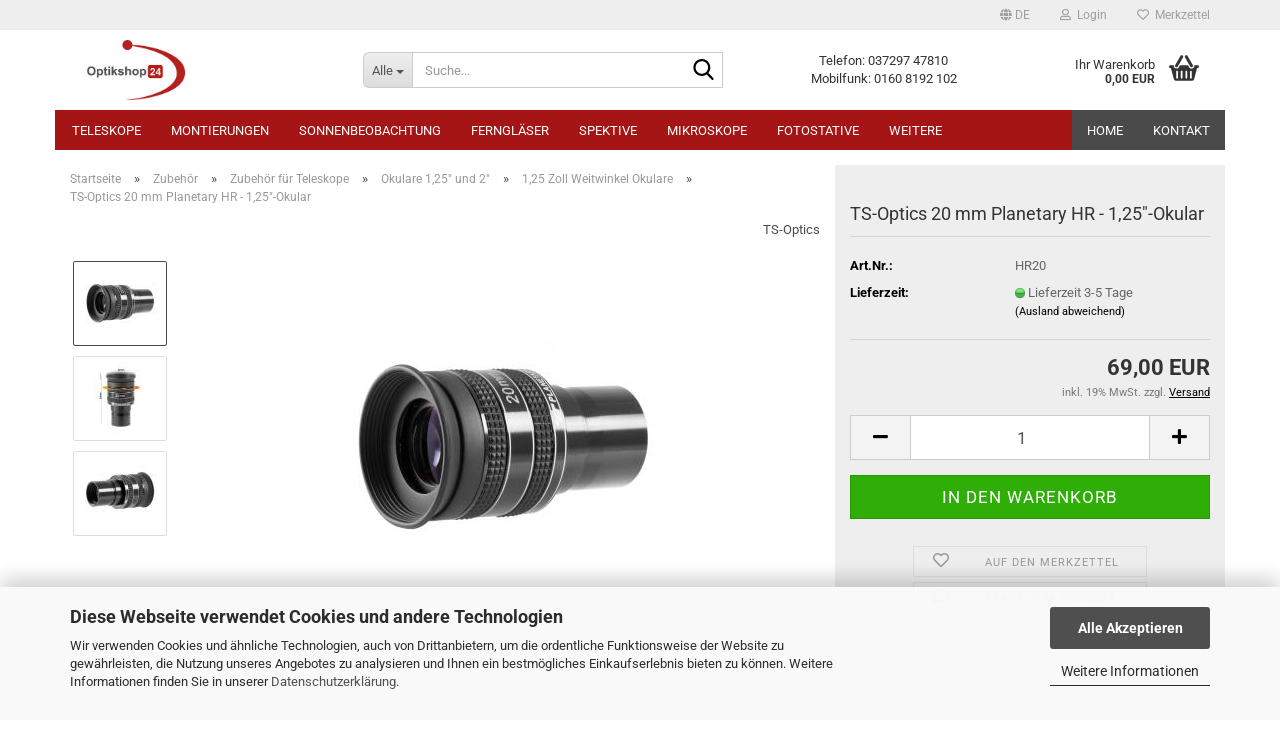

--- FILE ---
content_type: text/html; charset=utf-8
request_url: https://www.optikshop24.de/de/ts-optics-20-mm-planetary-hr-1-25-okular.html
body_size: 21021
content:
<!DOCTYPE html> <html xmlns="http://www.w3.org/1999/xhtml" dir="ltr" lang="de"> <head> <meta name="viewport" content="width=device-width, initial-scale=1, minimum-scale=1.0" /> <meta http-equiv="Content-Type" content="text/html; charset=utf-8" /> <meta name="language" content="de" /> <meta name="keywords" content="Teleskop kaufen,  Astronomieteleskope, Teleskope für Anfänger, professionelle Teleskope,  professionelle Ferngläser, Spektive für Vogelbeobachtung, Fernglas Angebote, Astronomie, Astrokameras,  ZWO ASI, Celestron Teleskop, Sky-Watcher Teleskop, Teleskopshop, Teleskop Shop, Teleskop Onlineshop, Ferngläser unter 200 Euro, Teleskop Zubehör, kompakte Ferngläser für Wanderungen, Teleskope und Ferngläser Angebote, Spektive Testberichte, Sternbeobachtung Teleskope, wasserdichte Spektive, Teleskope für Kinder, Spektive für Naturfotografie, handliche Teleskope für Reisen, Feldstecher für Sportevents" /> <meta name="description" content="Entdecken Sie unsere Auswahl an hochwertigen Teleskopen, professionellen Ferngläsern und Spektiven für die Vogelbeobachtung. Besuchen Sie uns jetzt, um das perfekte Modell für Ihre Bedürfnisse zu finden!" /> <title>TS-Optics 20 mm Planetary HR - 1,25&quot;-Okular</title> <meta property="og:title" content="TS-Optics 20 mm Planetary HR - 1,25&quot;-Okular" /> <meta property="og:site_name" content="Teleskop Shop" /> <meta property="og:locale" content="de_DE" /> <meta property="og:type" content="product" /> <meta property="og:description" content="
	20 mm Brennweite
	58° scheinbares Gesichtsfeld
	für schnelle Teleskope geeignet - selbst bei 1:4 noch gut einsetzbar
	groß aufgedruckte Brennweite, praktisch in der Nacht
	16 mm Augenabstand, einstellbar
	brillenträgergeeignet
	kein ..." /> <meta property="og:image" content="https://www.optikshop24.de/images/product_images/info_images/hr20-okular-einblick.jpg" /> <meta property="og:image" content="https://www.optikshop24.de/images/product_images/info_images/hr20-okular-augenabstand.jpg" /> <meta property="og:image" content="https://www.optikshop24.de/images/product_images/info_images/hr20-okular-filtergewinde.jpg" /> <base href="https://www.optikshop24.de/" /> <link rel="shortcut icon" href="https://www.optikshop24.de/images/logos/favicon.ico" type="image/x-icon" /> <link id="main-css" type="text/css" rel="stylesheet" href="public/theme/styles/system/main.min.css?bust=1768177531" /> <meta name="robots" content="index,follow" /> <link rel="canonical" href="https://www.optikshop24.de/de/ts-optics-20-mm-planetary-hr-1-25-okular.html" /> <meta property="og:url" content="https://www.optikshop24.de/de/ts-optics-20-mm-planetary-hr-1-25-okular.html"> <link rel="alternate" hreflang="x-default" href="https://www.optikshop24.de/de/ts-optics-20-mm-planetary-hr-1-25-okular.html" /> <link rel="alternate" hreflang="en" href="https://www.optikshop24.de/en/product-435.html" /> <link rel="alternate" hreflang="de" href="https://www.optikshop24.de/de/ts-optics-20-mm-planetary-hr-1-25-okular.html" /> <script src="https://cdn.gambiohub.com/sdk/1.2.0/dist/bundle.js"></script><script>var payPalText = {"ecsNote":"Bitte w\u00e4hlen Sie ihre gew\u00fcnschte PayPal-Zahlungsweise.","paypalUnavailable":"PayPal steht f\u00fcr diese Transaktion im Moment nicht zur Verf\u00fcgung.","errorContinue":"weiter","continueToPayPal":"Weiter mit","errorCheckData":"Es ist ein Fehler aufgetreten. Bitte \u00fcberpr\u00fcfen Sie Ihre Eingaben."};var payPalButtonSettings = {"env":"live","commit":false,"style":{"label":"checkout","shape":"pill","color":"blue","layout":"vertical","tagline":false},"locale":"","fundingCardAllowed":true,"fundingELVAllowed":true,"fundingCreditAllowed":false,"createPaymentUrl":"https:\/\/www.optikshop24.de\/shop.php?do=PayPalHub\/CreatePayment&initiator=ecs","authorizedPaymentUrl":"https:\/\/www.optikshop24.de\/shop.php?do=PayPalHub\/AuthorizedPayment&initiator=ecs","checkoutUrl":"https:\/\/www.optikshop24.de\/shop.php?do=PayPalHub\/RedirectGuest","useVault":false,"jssrc":"https:\/\/www.paypal.com\/sdk\/js?client-id=AVEjCpwSc-e9jOY8dHKoTUckaKtPo0shiwe_T2rKtxp30K4TYGRopYjsUS6Qmkj6bILd7Nt72pbMWCXe&commit=false&intent=capture&components=buttons%2Cmarks%2Cmessages%2Cfunding-eligibility%2Cgooglepay%2Capplepay%2Ccard-fields&integration-date=2021-11-25&enable-funding=paylater&merchant-id=SU3FDQM62ZH5S&currency=EUR","partnerAttributionId":"GambioGmbH_Cart_Hub_PPXO","createOrderUrl":"https:\/\/www.optikshop24.de\/shop.php?do=PayPalHub\/CreateOrder&initiator=ecs","getOrderUrl":"https:\/\/www.optikshop24.de\/shop.php?do=PayPalHub\/GetOrder","approvedOrderUrl":"https:\/\/www.optikshop24.de\/shop.php?do=PayPalHub\/ApprovedOrder&initiator=ecs","paymentApproved":false,"developmentMode":false,"cartAmount":0};var jsShoppingCart = {"languageCode":"de","verifySca":"https:\/\/www.optikshop24.de\/shop.php?do=PayPalHub\/VerifySca","totalAmount":"0.00","currency":"EUR","env":"live","commit":false,"style":{"label":"checkout","shape":"pill","color":"blue","layout":"vertical","tagline":false},"locale":"","fundingCardAllowed":true,"fundingELVAllowed":true,"fundingCreditAllowed":false,"createPaymentUrl":"https:\/\/www.optikshop24.de\/shop.php?do=PayPalHub\/CreatePayment&initiator=ecs","authorizedPaymentUrl":"https:\/\/www.optikshop24.de\/shop.php?do=PayPalHub\/AuthorizedPayment&initiator=ecs","checkoutUrl":"https:\/\/www.optikshop24.de\/shop.php?do=PayPalHub\/RedirectGuest","useVault":false,"jssrc":"https:\/\/www.paypal.com\/sdk\/js?client-id=AVEjCpwSc-e9jOY8dHKoTUckaKtPo0shiwe_T2rKtxp30K4TYGRopYjsUS6Qmkj6bILd7Nt72pbMWCXe&commit=false&intent=capture&components=buttons%2Cmarks%2Cmessages%2Cfunding-eligibility%2Cgooglepay%2Capplepay%2Ccard-fields&integration-date=2021-11-25&enable-funding=paylater&merchant-id=SU3FDQM62ZH5S&currency=EUR","partnerAttributionId":"GambioGmbH_Cart_Hub_PPXO","createOrderUrl":"https:\/\/www.optikshop24.de\/shop.php?do=PayPalHub\/CreateOrder&initiator=ecs","getOrderUrl":"https:\/\/www.optikshop24.de\/shop.php?do=PayPalHub\/GetOrder","approvedOrderUrl":"https:\/\/www.optikshop24.de\/shop.php?do=PayPalHub\/ApprovedOrder&initiator=ecs","paymentApproved":false,"developmentMode":false,"cartAmount":0};var payPalBannerSettings = {"useVault":false,"jssrc":"https:\/\/www.paypal.com\/sdk\/js?client-id=AVEjCpwSc-e9jOY8dHKoTUckaKtPo0shiwe_T2rKtxp30K4TYGRopYjsUS6Qmkj6bILd7Nt72pbMWCXe&commit=false&intent=capture&components=buttons%2Cmarks%2Cmessages%2Cfunding-eligibility%2Cgooglepay%2Capplepay%2Ccard-fields&integration-date=2021-11-25&enable-funding=paylater&merchant-id=SU3FDQM62ZH5S&currency=EUR","partnerAttributionId":"GambioGmbH_Cart_Hub_PPXO","positions":{"cartBottom":{"placement":"cart","style":{"layout":"text","logo":{"type":"primary"},"text":{"color":"black"},"color":"blue","ratio":"8x1"}},"product":{"placement":"product","style":{"layout":"flex","logo":{"type":"primary"},"text":{"color":"black"},"color":"blue","ratio":"1x1"}}},"currency":"EUR","cartAmount":0,"productsPrice":69};</script><script id="paypalconsent" type="application/json">{"purpose_id":null}</script><script src="GXModules/Gambio/Hub/Shop/Javascript/PayPalLoader.js?v=1764777409" async></script><link rel="stylesheet" href="https://cdn.gambiohub.com/sdk/1.2.0/dist/css/gambio_hub.css"> </head> <body class="page-product-info" data-gambio-namespace="https://www.optikshop24.de/public/theme/javascripts/system" data-jse-namespace="https://www.optikshop24.de/JSEngine/build" data-gambio-controller="initialize" data-gambio-widget="input_number responsive_image_loader transitions header image_maps modal history dropdown core_workarounds anchor" data-input_number-separator="," > <div id="outer-wrapper" > <header id="header" class="navbar"> <div id="topbar-container"> <div class="navbar-topbar"> <nav data-gambio-widget="menu link_crypter" data-menu-switch-element-position="false" data-menu-events='{"desktop": ["click"], "mobile": ["click"]}' data-menu-ignore-class="dropdown-menu"> <ul class="nav navbar-nav navbar-right" data-menu-replace="partial"> <li class="navbar-topbar-item"> <ul id="secondaryNavigation" class="nav navbar-nav ignore-menu"> </ul> <script id="secondaryNavigation-menu-template" type="text/mustache">
                                    
                                        <ul id="secondaryNavigation" class="nav navbar-nav">
                                            <li v-for="(item, index) in items" class="navbar-topbar-item hidden-xs content-manager-item">
                                                <a href="javascript:;" :title="item.title" @click="goTo(item.content)">
                                                    <span class="fa fa-arrow-circle-right visble-xs-block"></span>
                                                    {{item.title}}
                                                </a>
                                            </li>
                                        </ul>
                                    
                                </script> </li> <li class="dropdown navbar-topbar-item first"> <a href="#" aria-label="Sprache auswählen" title="Sprache auswählen" class="dropdown-toggle" data-toggle-hover="dropdown" role="button"> <span class="language-code hidden-xs"> <span class="fa fa-globe"></span>
																
																														de
														</span> <span class="visible-xs-block"> <span class="fa fa-globe"></span>
																
																														&nbsp;Sprache
														</span> </a> <ul class="level_2 dropdown-menu ignore-menu arrow-top"> <li class="arrow"></li> <li> <form action="/de/ts-optics-20-mm-planetary-hr-1-25-okular.html" method="POST" class="form-horizontal"> <div class="form-group"> <label style="display: inline">Sprache auswählen
																	    <select name="language" class="form-control"> <option value="de" selected="selected">Deutsch</option> <option value="en">English</option> </select> </label> </div> <div class="form-group"> <label style="display: inline">Lieferland
																	    <select name="switch_country" class="form-control"> <option value="BE" >Belgien</option> <option value="BG" >Bulgarien</option> <option value="DE" selected>Deutschland</option> <option value="DK" >Dänemark</option> <option value="EE" >Estland</option> <option value="FI" >Finnland</option> <option value="FR" >Frankreich</option> <option value="GR" >Griechenland</option> <option value="IE" >Irland</option> <option value="IT" >Italien</option> <option value="HR" >Kroatien</option> <option value="LV" >Lettland</option> <option value="LT" >Litauen</option> <option value="LU" >Luxemburg</option> <option value="MT" >Malta</option> <option value="NL" >Niederlande</option> <option value="XI" >Nordirland</option> <option value="AT" >Österreich</option> <option value="PL" >Polen</option> <option value="PT" >Portugal</option> <option value="RO" >Rumänien</option> <option value="SE" >Schweden</option> <option value="SK" >Slowakei (Slowakische Republik)</option> <option value="SI" >Slowenien</option> <option value="ES" >Spanien</option> <option value="CZ" >Tschechische Republik</option> <option value="HU" >Ungarn</option> <option value="CY" >Zypern</option> </select> </label> </div> <div class="dropdown-footer row"> <input type="submit" class="btn btn-primary btn-block" value="Speichern" title="Speichern" /> </div> </form> </li> </ul> </li> <li class="dropdown navbar-topbar-item"> <a title="Anmeldung" href="/de/ts-optics-20-mm-planetary-hr-1-25-okular.html#" class="dropdown-toggle" data-toggle-hover="dropdown" role="button" aria-label="Login"> <span class="fa fa-user-o"></span>
														
																									

												&nbsp;Login
											</a> <ul class="dropdown-menu dropdown-menu-login arrow-top"> <li class="arrow"></li> <li class="dropdown-header hidden-xs">Login</li> <li> <form action="https://www.optikshop24.de/de/login.php?action=process" method="post" class="form-horizontal"> <input type="hidden" name="return_url" value="https://www.optikshop24.de/de/ts-optics-20-mm-planetary-hr-1-25-okular.html"> <input type="hidden" name="return_url_hash" value="b03dbd1d7c3e50c0980b8d6817192ab718c140e94cab337c86f20b22c052c2f5"> <div class="form-group"> <label for="box-login-dropdown-login-username" class="form-control sr-only">E-Mail</label> <input autocomplete="username" type="email" id="box-login-dropdown-login-username" class="form-control" placeholder="E-Mail" name="email_address" oninput="this.setCustomValidity('')" oninvalid="this.setCustomValidity('Bitte geben Sie eine korrekte Emailadresse ein')" /> </div> <div class="form-group password-form-field" data-gambio-widget="show_password"> <label for="box-login-dropdown-login-password" class="form-control sr-only">Passwort</label> <input autocomplete="current-password" type="password" id="box-login-dropdown-login-password" class="form-control" placeholder="Passwort" name="password" /> <button class="btn show-password hidden" type="button"> <i class="fa fa-eye" aria-hidden="true"></i> <span class="sr-only">Toggle Password View</span> </button> </div> <div class="dropdown-footer row"> <input type="submit" class="btn btn-primary btn-block" value="Anmelden" /> <ul> <li> <a title="Konto erstellen" href="https://www.optikshop24.de/de/shop.php?do=CreateRegistree">
												Konto erstellen
											</a> </li> <li> <a title="Passwort vergessen?" href="https://www.optikshop24.de/de/password_double_opt.php">
												Passwort vergessen?
											</a> </li> </ul> </div> </form> </li> </ul> </li> <li class="navbar-topbar-item"> <a href="https://www.optikshop24.de/de/wish_list.php" title="Merkzettel anzeigen" aria-label="Merkzettel"> <span class="fa fa-heart-o"></span>
														
																									

												&nbsp;Merkzettel
											</a> </li> </ul> </nav> </div> </div> <div class="inside"> <div class="row"> <div class="navbar-header" data-gambio-widget="mobile_menu"> <div id="navbar-brand" class="navbar-brand"> <a href="https://www.optikshop24.de/de/" title="Teleskop Shop"> <img id="main-header-logo" class="img-responsive" src="https://www.optikshop24.de/images/logos/optikshop24-logo-astroshop_logo_logo.jpg" alt="Teleskop Shop-Logo"> </a> </div> <button type="button" class="navbar-toggle" aria-label="navigationbar toggle button" data-mobile_menu-target="#categories .navbar-collapse" data-mobile_menu-body-class="categories-open" data-mobile_menu-toggle-content-visibility> <img src="public/theme/images/svgs/bars.svg" class="gx-menu svg--inject" alt="menu bars icon"> </button> <button type="button" class="navbar-toggle cart-icon" data-mobile_menu-location="shopping_cart.php"> <img src="public/theme/images/svgs/basket.svg" class="gx-cart-basket svg--inject" alt="shopping cart icon"> <span class="cart-products-count hidden">
				0
			</span> </button> <button type="button" class="navbar-toggle" aria-label="searchbar toggle button" data-mobile_menu-target=".navbar-search" data-mobile_menu-body-class="search-open" data-mobile_menu-toggle-content-visibility> <img src="public/theme/images/svgs/search.svg" class="gx-search svg--inject" alt="search icon"> </button> </div> <div class="navbar-search collapse"> <p class="navbar-search-header dropdown-header">Suche</p> <form role="search" action="de/advanced_search_result.php" method="get" data-gambio-widget="live_search"> <div class="navbar-search-input-group input-group"> <div class="navbar-search-input-group-btn input-group-btn custom-dropdown" data-dropdown-trigger-change="false" data-dropdown-trigger-no-change="false"> <button aria-label="Suche..." type="button" class="btn btn-default dropdown-toggle" data-toggle="dropdown" aria-haspopup="true" aria-expanded="false"> <span class="dropdown-name">Alle</span> <span class="caret"></span> </button> <ul class="dropdown-menu"> <li><a href="#" data-rel="0">Alle</a></li> <li><a href="#" data-rel="3">Teleskope</a></li> <li><a href="#" data-rel="39">Montierungen</a></li> <li><a href="#" data-rel="31">Sonnenbeobachtung</a></li> <li><a href="#" data-rel="10">Ferngläser</a></li> <li><a href="#" data-rel="11">Spektive</a></li> <li><a href="#" data-rel="12">Mikroskope</a></li> <li><a href="#" data-rel="13">Fotostative</a></li> <li><a href="#" data-rel="20">Sternwarten</a></li> <li><a href="#" data-rel="61">Ausstellung / Gebrauchtmarkt</a></li> <li><a href="#" data-rel="23">Zubehör</a></li> <li><a href="#" data-rel="135">Fulldome Technik</a></li> </ul> <label for="top-search-button-categories-id" class="sr-only">Alle</label> <select id="top-search-button-categories-id" name="categories_id"> <option value="0">Alle</option> <option value="3">Teleskope</option> <option value="39">Montierungen</option> <option value="31">Sonnenbeobachtung</option> <option value="10">Ferngläser</option> <option value="11">Spektive</option> <option value="12">Mikroskope</option> <option value="13">Fotostative</option> <option value="20">Sternwarten</option> <option value="61">Ausstellung / Gebrauchtmarkt</option> <option value="23">Zubehör</option> <option value="135">Fulldome Technik</option> </select> </div> <input type="text" id="search-field-input" name="keywords" placeholder="Suche..." class="form-control search-input" autocomplete="off" /> <button aria-label="Suche..." type="submit" class="form-control-feedback"> <img src="public/theme/images/svgs/search.svg" class="gx-search-input svg--inject" alt="search icon"> </button> <label for="search-field-input" class="control-label sr-only">Suche...</label> </div> <input type="hidden" value="1" name="inc_subcat" /> <div class="navbar-search-footer visible-xs-block"> <button class="btn btn-primary btn-block" type="submit">
								Suche...
							</button> <a href="advanced_search.php" class="btn btn-default btn-block" title="Erweiterte Suche">
								Erweiterte Suche
							</a> </div> <div class="search-result-container"></div> </form> </div> <div class="custom-container"> <div class="inside"> <p>
	Telefon: 037297 47810<br />
	Mobilfunk:&nbsp;0160 8192 102
</p> </div> </div> <nav id="cart-container" class="navbar-cart" data-gambio-widget="menu cart_dropdown" data-menu-switch-element-position="false"> <ul class="cart-container-inner"> <li> <a href="https://www.optikshop24.de/de/shopping_cart.php" class="dropdown-toggle"> <img src="public/theme/images/svgs/basket.svg" alt="shopping cart icon" class="gx-cart-basket svg--inject"> <span class="cart">
									Ihr Warenkorb<br /> <span class="products">
										0,00 EUR
									</span> </span> <span class="cart-products-count hidden"> </span> </a> <ul class="dropdown-menu arrow-top cart-dropdown cart-empty"> <li class="arrow"></li> <script>
            function ga4ViewCart() {
                console.log('GA4 is disabled');
            }
        </script> <li class="cart-dropdown-inside"> <div class="cart-empty">
							Sie haben noch keine Artikel in Ihrem Warenkorb.
						</div> </li> </ul> </li> </ul> </nav> </div> </div> <noscript> <div class="alert alert-danger noscript-notice" role="alert">
			JavaScript ist in Ihrem Browser deaktiviert. Aktivieren Sie JavaScript, um alle Funktionen des Shops nutzen und alle Inhalte sehen zu können.
		</div> </noscript> <div id="categories"> <div class="navbar-collapse collapse"> <nav class="navbar-default navbar-categories" data-gambio-widget="menu"> <ul class="level-1 nav navbar-nav"> <li class="dropdown level-1-child" data-id="3"> <a class="dropdown-toggle" href="https://www.optikshop24.de/de/teleskope/" title="Teleskope">
												
													Teleskope
												
																							</a> <ul data-level="2" class="level-2 dropdown-menu dropdown-menu-child"> <li class="enter-category hidden-sm hidden-md hidden-lg show-more"> <a class="dropdown-toggle" href="https://www.optikshop24.de/de/teleskope/" title="Teleskope">
																		
																			Teleskope anzeigen
																		
																	</a> </li> <li class="dropdown level-2-child"> <a href="https://www.optikshop24.de/de/teleskope/achromatische-linsenteleskope/" title="achromatische Linsenteleskope">
																			achromatische Linsenteleskope
																		</a> <ul data-level="3" class="level-3 dropdown-menu dropdown-menu-child"> <li class="enter-category"> <a href="https://www.optikshop24.de/de/teleskope/achromatische-linsenteleskope/" title="achromatische Linsenteleskope" class="dropdown-toggle">
																						achromatische Linsenteleskope anzeigen
																					</a> </li> <li class="level-3-child"> <a href="https://www.optikshop24.de/de/teleskope/achromatische-linsenteleskope/mit-goto-montierung/" title="mit Goto-Montierung">
																								mit Goto-Montierung
																							</a> </li> <li class="level-3-child"> <a href="https://www.optikshop24.de/de/teleskope/achromatische-linsenteleskope/ohne-goto-steuerung-70/" title="ohne Goto-Montierung">
																								ohne Goto-Montierung
																							</a> </li> <li class="level-3-child"> <a href="https://www.optikshop24.de/de/teleskope/achromatische-linsenteleskope/ota-nur-optischer-tubus-71/" title="OTA - nur optischer Tubus">
																								OTA - nur optischer Tubus
																							</a> </li> </ul> </li> <li class="dropdown level-2-child"> <a href="https://www.optikshop24.de/de/teleskope/apo-ed-linsenteleskope/" title="Apo/ED Linsenteleskope">
																			Apo/ED Linsenteleskope
																		</a> <ul data-level="3" class="level-3 dropdown-menu dropdown-menu-child"> <li class="enter-category"> <a href="https://www.optikshop24.de/de/teleskope/apo-ed-linsenteleskope/" title="Apo/ED Linsenteleskope" class="dropdown-toggle">
																						Apo/ED Linsenteleskope anzeigen
																					</a> </li> <li class="level-3-child"> <a href="https://www.optikshop24.de/de/teleskope/apo-ed-linsenteleskope/ed-refraktor-teleskope/" title="ED Refraktor Teleskope">
																								ED Refraktor Teleskope
																							</a> </li> <li class="level-3-child"> <a href="https://www.optikshop24.de/de/teleskope/apo-ed-linsenteleskope/sd-apo-refraktoren/" title="SD-APO Refraktoren">
																								SD-APO Refraktoren
																							</a> </li> <li class="level-3-child"> <a href="https://www.optikshop24.de/de/teleskope/apo-ed-linsenteleskope/apochromatische-refraktoren/" title="Apochromatische Refraktoren">
																								Apochromatische Refraktoren
																							</a> </li> </ul> </li> <li class="dropdown level-2-child"> <a href="https://www.optikshop24.de/de/teleskope/maksutov-teleskope/" title="Maksutov Teleskope">
																			Maksutov Teleskope
																		</a> <ul data-level="3" class="level-3 dropdown-menu dropdown-menu-child"> <li class="enter-category"> <a href="https://www.optikshop24.de/de/teleskope/maksutov-teleskope/" title="Maksutov Teleskope" class="dropdown-toggle">
																						Maksutov Teleskope anzeigen
																					</a> </li> <li class="level-3-child"> <a href="https://www.optikshop24.de/de/teleskope/maksutov-teleskope/mit-goto-steuerung-stativ/" title="mit Goto-Steuerung + Stativ">
																								mit Goto-Steuerung + Stativ
																							</a> </li> <li class="level-3-child"> <a href="https://www.optikshop24.de/de/teleskope/maksutov-teleskope/ohne-goto-steuerung-stativ/" title="ohne Goto-Steuerung + Stativ">
																								ohne Goto-Steuerung + Stativ
																							</a> </li> <li class="level-3-child"> <a href="https://www.optikshop24.de/de/teleskope/maksutov-teleskope/ota-nur-optischer-tubus-96/" title="OTA - nur optischer Tubus">
																								OTA - nur optischer Tubus
																							</a> </li> </ul> </li> <li class="dropdown level-2-child"> <a href="https://www.optikshop24.de/de/teleskope/spiegelteleskope/" title="Newton-Spiegelteleskope">
																			Newton-Spiegelteleskope
																		</a> <ul data-level="3" class="level-3 dropdown-menu dropdown-menu-child"> <li class="enter-category"> <a href="https://www.optikshop24.de/de/teleskope/spiegelteleskope/" title="Newton-Spiegelteleskope" class="dropdown-toggle">
																						Newton-Spiegelteleskope anzeigen
																					</a> </li> <li class="level-3-child"> <a href="https://www.optikshop24.de/de/teleskope/spiegelteleskope/dobson-teleskope/" title="Dobson Teleskope">
																								Dobson Teleskope
																							</a> </li> <li class="level-3-child"> <a href="https://www.optikshop24.de/de/teleskope/spiegelteleskope/mit-goto-steuerung/" title="mit Goto-Steuerung">
																								mit Goto-Steuerung
																							</a> </li> <li class="level-3-child"> <a href="https://www.optikshop24.de/de/teleskope/spiegelteleskope/ohne-goto-steuerung/" title="ohne Goto-Steuerung">
																								ohne Goto-Steuerung
																							</a> </li> <li class="level-3-child"> <a href="https://www.optikshop24.de/de/teleskope/spiegelteleskope/ota-nur-optischer-tubus/" title="OTA - nur optischer Tubus">
																								OTA - nur optischer Tubus
																							</a> </li> </ul> </li> <li class="level-2-child"> <a href="https://www.optikshop24.de/de/teleskope/rc-teleskope/" title="Ritchey-Chrétien Teleskope">
																			Ritchey-Chrétien Teleskope
																		</a> </li> <li class="dropdown level-2-child"> <a href="https://www.optikshop24.de/de/teleskope/sc-teleskope/" title="Schmidt Cassegrain & EdgeHD Teleskope">
																			Schmidt Cassegrain & EdgeHD Teleskope
																		</a> <ul data-level="3" class="level-3 dropdown-menu dropdown-menu-child"> <li class="enter-category"> <a href="https://www.optikshop24.de/de/teleskope/sc-teleskope/" title="Schmidt Cassegrain & EdgeHD Teleskope" class="dropdown-toggle">
																						Schmidt Cassegrain & EdgeHD Teleskope anzeigen
																					</a> </li> <li class="level-3-child"> <a href="https://www.optikshop24.de/de/teleskope/sc-teleskope/mit-azimutaler-goto-montierung/" title="mit azimutaler Goto Montierung">
																								mit azimutaler Goto Montierung
																							</a> </li> <li class="level-3-child"> <a href="https://www.optikshop24.de/de/teleskope/sc-teleskope/mit-parallaktische-goto-montierung/" title="mit parallaktische Goto Montierung">
																								mit parallaktische Goto Montierung
																							</a> </li> <li class="level-3-child"> <a href="https://www.optikshop24.de/de/teleskope/sc-teleskope/ota-nur-optischer-tubus-80/" title="OTA - nur optischer Tubus">
																								OTA - nur optischer Tubus
																							</a> </li> </ul> </li> <li class="level-2-child"> <a href="https://www.optikshop24.de/de/teleskope/teleskope-fuer-die-planetenbeobachtung/" title="Teleskope für die Planetenbeobachtung">
																			Teleskope für die Planetenbeobachtung
																		</a> </li> <li class="level-2-child"> <a href="https://www.optikshop24.de/de/teleskope/teleskope-fuer-kinder/" title="Teleskope für Einsteiger">
																			Teleskope für Einsteiger
																		</a> </li> <li class="level-2-child"> <a href="https://www.optikshop24.de/de/teleskope/cassegrain-teleskope/" title="Cassegrain Teleskope">
																			Cassegrain Teleskope
																		</a> </li> <li class="level-2-child"> <a href="https://www.optikshop24.de/de/teleskope/smart-teleskop/" title="Smart Teleskop">
																			Smart Teleskop
																		</a> </li> <li class="level-2-child"> <a href="https://www.optikshop24.de/de/teleskope/astrograph/" title="RASA">
																			RASA
																		</a> </li> <li class="enter-category hidden-more hidden-xs"> <a class="dropdown-toggle col-xs-6" href="https://www.optikshop24.de/de/teleskope/" title="Teleskope">Teleskope anzeigen</a> <span class="close-menu-container col-xs-6"> <span class="close-flyout"> <i class="fa fa-close"></i> </span> </span> </li> </ul> </li> <li class="dropdown level-1-child" data-id="39"> <a class="dropdown-toggle" href="https://www.optikshop24.de/de/teleskopmontierung/" title="Montierungen">
												
													Montierungen
												
																							</a> <ul data-level="2" class="level-2 dropdown-menu dropdown-menu-child"> <li class="enter-category hidden-sm hidden-md hidden-lg show-more"> <a class="dropdown-toggle" href="https://www.optikshop24.de/de/teleskopmontierung/" title="Montierungen">
																		
																			Montierungen anzeigen
																		
																	</a> </li> <li class="level-2-child"> <a href="https://www.optikshop24.de/de/teleskopmontierung/az-montierungen-mit-goto-steuerung/" title="AZ Montierungen mit Goto Steuerung">
																			AZ Montierungen mit Goto Steuerung
																		</a> </li> <li class="level-2-child"> <a href="https://www.optikshop24.de/de/teleskopmontierung/az-montierungen/" title="AZ Montierungen ohne Goto Steuerung">
																			AZ Montierungen ohne Goto Steuerung
																		</a> </li> <li class="level-2-child"> <a href="https://www.optikshop24.de/de/teleskopmontierung/eq-montierungen-mit-goto-steuerung/" title="EQ Montierungen mit Goto Steuerung">
																			EQ Montierungen mit Goto Steuerung
																		</a> </li> <li class="level-2-child"> <a href="https://www.optikshop24.de/de/teleskopmontierung/eq-montierungen-ohne-goto-steuerung/" title="EQ Montierungen ohne Goto Steuerung">
																			EQ Montierungen ohne Goto Steuerung
																		</a> </li> <li class="level-2-child"> <a href="https://www.optikshop24.de/de/teleskopmontierung/fernglas-montierungen/" title="Fernglas-Montierungen">
																			Fernglas-Montierungen
																		</a> </li> <li class="enter-category hidden-more hidden-xs"> <a class="dropdown-toggle col-xs-6" href="https://www.optikshop24.de/de/teleskopmontierung/" title="Montierungen">Montierungen anzeigen</a> <span class="close-menu-container col-xs-6"> <span class="close-flyout"> <i class="fa fa-close"></i> </span> </span> </li> </ul> </li> <li class="dropdown level-1-child" data-id="31"> <a class="dropdown-toggle" href="https://www.optikshop24.de/de/sonnenbeobachtung/" title="Sonnenbeobachtung">
												
													Sonnenbeobachtung
												
																							</a> <ul data-level="2" class="level-2 dropdown-menu dropdown-menu-child"> <li class="enter-category hidden-sm hidden-md hidden-lg show-more"> <a class="dropdown-toggle" href="https://www.optikshop24.de/de/sonnenbeobachtung/" title="Sonnenbeobachtung">
																		
																			Sonnenbeobachtung anzeigen
																		
																	</a> </li> <li class="level-2-child"> <a href="https://www.optikshop24.de/de/sonnenbeobachtung/h-alpha-filter-124/" title="H-alpha Filter / Blockfilter und Energieschutzfilter">
																			H-alpha Filter / Blockfilter und Energieschutzfilter
																		</a> </li> <li class="level-2-child"> <a href="https://www.optikshop24.de/de/sonnenbeobachtung/herschelprismen-herschelkeile/" title="Herschelprismen - Herschelkeile">
																			Herschelprismen - Herschelkeile
																		</a> </li> <li class="level-2-child"> <a href="https://www.optikshop24.de/de/sonnenbeobachtung/sonnenfilter-aus-glas/" title="Sonnenfilter aus Glas">
																			Sonnenfilter aus Glas
																		</a> </li> <li class="level-2-child"> <a href="https://www.optikshop24.de/de/sonnenbeobachtung/sonnenfilterfolie/" title="Sonnenfilterfolie">
																			Sonnenfilterfolie
																		</a> </li> <li class="level-2-child"> <a href="https://www.optikshop24.de/de/sonnenbeobachtung/sonnensucher/" title="Sonnensucher">
																			Sonnensucher
																		</a> </li> <li class="level-2-child"> <a href="https://www.optikshop24.de/de/sonnenbeobachtung/h-alpha-teleskope/" title="Sonnenteleskope">
																			Sonnenteleskope
																		</a> </li> <li class="enter-category hidden-more hidden-xs"> <a class="dropdown-toggle col-xs-6" href="https://www.optikshop24.de/de/sonnenbeobachtung/" title="Sonnenbeobachtung">Sonnenbeobachtung anzeigen</a> <span class="close-menu-container col-xs-6"> <span class="close-flyout"> <i class="fa fa-close"></i> </span> </span> </li> </ul> </li> <li class="dropdown level-1-child" data-id="10"> <a class="dropdown-toggle" href="https://www.optikshop24.de/de/fernglaeser/" title="Ferngläser">
												
													Ferngläser
												
																							</a> <ul data-level="2" class="level-2 dropdown-menu dropdown-menu-child"> <li class="enter-category hidden-sm hidden-md hidden-lg show-more"> <a class="dropdown-toggle" href="https://www.optikshop24.de/de/fernglaeser/" title="Ferngläser">
																		
																			Ferngläser anzeigen
																		
																	</a> </li> <li class="level-2-child"> <a href="https://www.optikshop24.de/de/fernglaeser/frontlinsendurchmesser-25-32mm/" title="Öffnung 25-31mm">
																			Öffnung 25-31mm
																		</a> </li> <li class="level-2-child"> <a href="https://www.optikshop24.de/de/fernglaeser/frontlinsendurchmesser-32-42mm/" title="Öffnung 32-41mm">
																			Öffnung 32-41mm
																		</a> </li> <li class="level-2-child"> <a href="https://www.optikshop24.de/de/fernglaeser/frontlinsendurchmesser-42-50mm/" title="Öffnung 42-50mm">
																			Öffnung 42-50mm
																		</a> </li> <li class="level-2-child"> <a href="https://www.optikshop24.de/de/fernglaeser/frontlinsendurchmesser-22-25mm/" title="Öffnung > 50mm">
																			Öffnung > 50mm
																		</a> </li> <li class="enter-category hidden-more hidden-xs"> <a class="dropdown-toggle col-xs-6" href="https://www.optikshop24.de/de/fernglaeser/" title="Ferngläser">Ferngläser anzeigen</a> <span class="close-menu-container col-xs-6"> <span class="close-flyout"> <i class="fa fa-close"></i> </span> </span> </li> </ul> </li> <li class="dropdown level-1-child" data-id="11"> <a class="dropdown-toggle" href="https://www.optikshop24.de/de/spektive/" title="Spektive">
												
													Spektive
												
																							</a> <ul data-level="2" class="level-2 dropdown-menu dropdown-menu-child"> <li class="enter-category hidden-sm hidden-md hidden-lg show-more"> <a class="dropdown-toggle" href="https://www.optikshop24.de/de/spektive/" title="Spektive">
																		
																			Spektive anzeigen
																		
																	</a> </li> <li class="level-2-child"> <a href="https://www.optikshop24.de/de/spektive/spektiv-kaufen/" title="Spektive">
																			Spektive
																		</a> </li> <li class="level-2-child"> <a href="https://www.optikshop24.de/de/spektive/zubehoer-fuer-spektive/" title="Zubehör für Spektive">
																			Zubehör für Spektive
																		</a> </li> <li class="enter-category hidden-more hidden-xs"> <a class="dropdown-toggle col-xs-6" href="https://www.optikshop24.de/de/spektive/" title="Spektive">Spektive anzeigen</a> <span class="close-menu-container col-xs-6"> <span class="close-flyout"> <i class="fa fa-close"></i> </span> </span> </li> </ul> </li> <li class="level-1-child" data-id="12"> <a class="dropdown-toggle" href="https://www.optikshop24.de/de/mikroskope/" title="Mikroskope">
												
													Mikroskope
												
																							</a> </li> <li class="level-1-child" data-id="13"> <a class="dropdown-toggle" href="https://www.optikshop24.de/de/fotostative/" title="Fotostative">
												
													Fotostative
												
																							</a> </li> <li class="level-1-child" data-id="61"> <a class="dropdown-toggle" href="https://www.optikshop24.de/de/gebrauchtmarkt/" title="Ausstellung / Gebrauchtmarkt">
												
													Ausstellung / Gebrauchtmarkt
												
																							</a> </li> <li class="dropdown level-1-child" data-id="20"> <a class="dropdown-toggle" href="https://www.optikshop24.de/de/sternwarten/" title="Sternwarten">
												
													Sternwarten
												
																							</a> <ul data-level="2" class="level-2 dropdown-menu dropdown-menu-child"> <li class="enter-category hidden-sm hidden-md hidden-lg show-more"> <a class="dropdown-toggle" href="https://www.optikshop24.de/de/sternwarten/" title="Sternwarten">
																		
																			Sternwarten anzeigen
																		
																	</a> </li> <li class="level-2-child"> <a href="https://www.optikshop24.de/de/sternwarten/pulsar-kuppeln/" title="PULSAR Kuppeln">
																			PULSAR Kuppeln
																		</a> </li> <li class="level-2-child"> <a href="https://www.optikshop24.de/de/sternwarten/zubehoer-90/" title="Zubehör für Sternwartenkuppeln">
																			Zubehör für Sternwartenkuppeln
																		</a> </li> <li class="enter-category hidden-more hidden-xs"> <a class="dropdown-toggle col-xs-6" href="https://www.optikshop24.de/de/sternwarten/" title="Sternwarten">Sternwarten anzeigen</a> <span class="close-menu-container col-xs-6"> <span class="close-flyout"> <i class="fa fa-close"></i> </span> </span> </li> </ul> </li> <li class="dropdown level-1-child" data-id="23"> <a class="dropdown-toggle" href="https://www.optikshop24.de/de/zubehoer/" title="Zubehör">
												
													Zubehör
												
																							</a> <ul data-level="2" class="level-2 dropdown-menu dropdown-menu-child"> <li class="enter-category hidden-sm hidden-md hidden-lg show-more"> <a class="dropdown-toggle" href="https://www.optikshop24.de/de/zubehoer/" title="Zubehör">
																		
																			Zubehör anzeigen
																		
																	</a> </li> <li class="dropdown level-2-child"> <a href="https://www.optikshop24.de/de/zubehoer/zubehoer-fuer-teleskope/" title="Zubehör für Teleskope">
																			Zubehör für Teleskope
																		</a> <ul data-level="3" class="level-3 dropdown-menu dropdown-menu-child"> <li class="enter-category"> <a href="https://www.optikshop24.de/de/zubehoer/zubehoer-fuer-teleskope/" title="Zubehör für Teleskope" class="dropdown-toggle">
																						Zubehör für Teleskope anzeigen
																					</a> </li> <li class="level-3-child"> <a href="https://www.optikshop24.de/de/zubehoer/zubehoer-fuer-teleskope/adapter-zwischenringe/" title="Adapter / Zwischenringe">
																								Adapter / Zwischenringe
																							</a> </li> <li class="level-3-child"> <a href="https://www.optikshop24.de/de/zubehoer/zubehoer-fuer-teleskope/astrofotografie/" title="Astrofotografie">
																								Astrofotografie
																							</a> </li> <li class="level-3-child"> <a href="https://www.optikshop24.de/de/zubehoer/zubehoer-fuer-teleskope/filter-filterrad-filterschublade/" title="Filter / Filterrad & Filterschublade">
																								Filter / Filterrad & Filterschublade
																							</a> </li> <li class="level-3-child"> <a href="https://www.optikshop24.de/de/zubehoer/zubehoer-fuer-teleskope/korrektor-reducer-barlow/" title="Korrektor / Reducer / Barlow">
																								Korrektor / Reducer / Barlow
																							</a> </li> <li class="level-3-child"> <a href="https://www.optikshop24.de/de/zubehoer/zubehoer-fuer-teleskope/okularauszuege-motorfokus/" title="Okularauszüge & Motorfokus">
																								Okularauszüge & Motorfokus
																							</a> </li> <li class="level-3-child"> <a href="https://www.optikshop24.de/de/zubehoer/zubehoer-fuer-teleskope/okulare-1-25-und-2/" title="Okulare 1,25 und 2">
																								Okulare 1,25" und 2"
																							</a> </li> <li class="level-3-child"> <a href="https://www.optikshop24.de/de/zubehoer/zubehoer-fuer-teleskope/prismen-zenitspiegel/" title="Prismen / Zenitspiegel">
																								Prismen / Zenitspiegel
																							</a> </li> <li class="level-3-child"> <a href="https://www.optikshop24.de/de/zubehoer/zubehoer-fuer-teleskope/reinung-und-pflegemittel/" title="Reinung und Pflegemittel">
																								Reinung und Pflegemittel
																							</a> </li> <li class="level-3-child"> <a href="https://www.optikshop24.de/de/zubehoer/zubehoer-fuer-teleskope/sucherteleskope/" title="Sucher / Leitrohre / Guiding Scope">
																								Sucher / Leitrohre / Guiding Scope
																							</a> </li> <li class="level-3-child"> <a href="https://www.optikshop24.de/de/zubehoer/zubehoer-fuer-teleskope/tauschutz/" title="Tauschutz für Teleskope">
																								Tauschutz für Teleskope
																							</a> </li> <li class="level-3-child"> <a href="https://www.optikshop24.de/de/zubehoer/zubehoer-fuer-teleskope/teleskopjustage-kollimation/" title="Teleskopjustage / Kollimation">
																								Teleskopjustage / Kollimation
																							</a> </li> <li class="level-3-child"> <a href="https://www.optikshop24.de/de/zubehoer/zubehoer-fuer-teleskope/transporttaschen-aufbewahrung-50/" title="Transporttaschen / Aufbewahrung">
																								Transporttaschen / Aufbewahrung
																							</a> </li> <li class="level-3-child"> <a href="https://www.optikshop24.de/de/zubehoer/zubehoer-fuer-teleskope/staubschutz/" title="Staubschutz">
																								Staubschutz
																							</a> </li> </ul> </li> <li class="dropdown level-2-child"> <a href="https://www.optikshop24.de/de/zubehoer/zubehoer-fuer-montierungen/" title="Zubehör für Montierungen">
																			Zubehör für Montierungen
																		</a> <ul data-level="3" class="level-3 dropdown-menu dropdown-menu-child"> <li class="enter-category"> <a href="https://www.optikshop24.de/de/zubehoer/zubehoer-fuer-montierungen/" title="Zubehör für Montierungen" class="dropdown-toggle">
																						Zubehör für Montierungen anzeigen
																					</a> </li> <li class="level-3-child"> <a href="https://www.optikshop24.de/de/zubehoer/zubehoer-fuer-montierungen/elektronisches-zubehoer/" title="elektronisches Zubehör">
																								elektronisches Zubehör
																							</a> </li> <li class="level-3-child"> <a href="https://www.optikshop24.de/de/zubehoer/zubehoer-fuer-montierungen/gegengewichte/" title="Gegengewichte">
																								Gegengewichte
																							</a> </li> <li class="level-3-child"> <a href="https://www.optikshop24.de/de/zubehoer/zubehoer-fuer-montierungen/montierungsadapter/" title="Montierungsadapter">
																								Montierungsadapter
																							</a> </li> <li class="level-3-child"> <a href="https://www.optikshop24.de/de/zubehoer/zubehoer-fuer-montierungen/polhoehenwiege-fuer-teleskopmontierung/" title="Polhöhenwiege für Teleskopmontierung">
																								Polhöhenwiege für Teleskopmontierung
																							</a> </li> <li class="level-3-child"> <a href="https://www.optikshop24.de/de/zubehoer/zubehoer-fuer-montierungen/prismenklemme-schiene/" title="Prismenklemme / Schiene">
																								Prismenklemme / Schiene
																							</a> </li> <li class="level-3-child"> <a href="https://www.optikshop24.de/de/zubehoer/zubehoer-fuer-montierungen/rohrschellen/" title="Rohrschellen">
																								Rohrschellen
																							</a> </li> <li class="level-3-child"> <a href="https://www.optikshop24.de/de/zubehoer/zubehoer-fuer-montierungen/steuerungen-motoren/" title="Steuerungen, Motoren">
																								Steuerungen, Motoren
																							</a> </li> <li class="level-3-child"> <a href="https://www.optikshop24.de/de/zubehoer/zubehoer-fuer-montierungen/transporttaschen-aufbewahrung/" title="Transporttaschen / Aufbewahrung">
																								Transporttaschen / Aufbewahrung
																							</a> </li> </ul> </li> <li class="level-2-child"> <a href="https://www.optikshop24.de/de/zubehoer/zubehoer-fuer-fernglaeser/" title="Zubehör für Ferngläser">
																			Zubehör für Ferngläser
																		</a> </li> <li class="level-2-child"> <a href="https://www.optikshop24.de/de/zubehoer/buecher-software/" title="Bücher / Software">
																			Bücher / Software
																		</a> </li> <li class="enter-category hidden-more hidden-xs"> <a class="dropdown-toggle col-xs-6" href="https://www.optikshop24.de/de/zubehoer/" title="Zubehör">Zubehör anzeigen</a> <span class="close-menu-container col-xs-6"> <span class="close-flyout"> <i class="fa fa-close"></i> </span> </span> </li> </ul> </li> <li class="level-1-child" data-id="135"> <a class="dropdown-toggle" href="https://www.optikshop24.de/de/fulldome-technik/" title="Fulldome Technik">
												
													Fulldome Technik
												
																							</a> </li> <li id="mainNavigation" class="custom custom-entries hidden-xs"> <a data-id="top_custom-0" href="https://www.optikshop24.de/de/" target="_self" title="HOME">
									HOME
							</a> <a data-id="top_custom-1" href="shop_content.php?coID=7" title="Kontakt">
									Kontakt
							</a> </li> <script id="mainNavigation-menu-template" type="text/mustache">
                
				    <li id="mainNavigation" class="custom custom-entries hidden-xs">
                        <a v-for="(item, index) in items" href="javascript:;" @click="goTo(item.content)">
                            {{item.title}}
                        </a>
                    </li>
                
            </script> <li class="dropdown custom topmenu-content visible-xs" data-id="top_custom-0"> <a class="dropdown-toggle" href="https://www.optikshop24.de/de/" target="_self" title="HOME">
								HOME
							</a> </li> <li class="dropdown custom topmenu-content visible-xs" data-id="top_custom-1"> <a class="dropdown-toggle" href="shop_content.php?coID=7" target="_top" title="Kontakt">
								Kontakt
							</a> </li> <li class="dropdown dropdown-more" style="display: none"> <a class="dropdown-toggle" href="#" title="">
										Weitere
									</a> <ul class="level-2 dropdown-menu ignore-menu"></ul> </li> </ul> </nav> </div> </div> </header> <div id="wrapper"> <div class="row"> <div id="main"> <div class="main-inside"> <script type="application/ld+json">{"@context":"https:\/\/schema.org","@type":"BreadcrumbList","itemListElement":[{"@type":"ListItem","position":1,"name":"Startseite","item":"https:\/\/www.optikshop24.de\/"},{"@type":"ListItem","position":2,"name":"Zubeh\u00f6r","item":"https:\/\/www.optikshop24.de\/de\/zubehoer\/"},{"@type":"ListItem","position":3,"name":"Zubeh\u00f6r f\u00fcr Teleskope","item":"https:\/\/www.optikshop24.de\/de\/zubehoer\/zubehoer-fuer-teleskope\/"},{"@type":"ListItem","position":4,"name":"Okulare 1,25\" und 2\"","item":"https:\/\/www.optikshop24.de\/de\/zubehoer\/zubehoer-fuer-teleskope\/okulare-1-25-und-2\/"},{"@type":"ListItem","position":5,"name":"1,25 Zoll Weitwinkel Okulare","item":"https:\/\/www.optikshop24.de\/de\/zubehoer\/zubehoer-fuer-teleskope\/okulare-1-25-und-2\/1-25-zoll-weitwinkelokulare\/"},{"@type":"ListItem","position":6,"name":"TS-Optics 20 mm Planetary HR - 1,25\"-Okular","item":"https:\/\/www.optikshop24.de\/de\/ts-optics-20-mm-planetary-hr-1-25-okular.html"}]}</script> <div id="breadcrumb_navi"> <span class="breadcrumbEntry"> <a href="https://www.optikshop24.de/" class="headerNavigation" > <span aria-label="Startseite">Startseite</span> </a> </span> <span class="breadcrumbSeparator"> &raquo; </span> <span class="breadcrumbEntry"> <a href="https://www.optikshop24.de/de/zubehoer/" class="headerNavigation" > <span aria-label="Zubehör">Zubehör</span> </a> </span> <span class="breadcrumbSeparator"> &raquo; </span> <span class="breadcrumbEntry"> <a href="https://www.optikshop24.de/de/zubehoer/zubehoer-fuer-teleskope/" class="headerNavigation" > <span aria-label="Zubehör für Teleskope">Zubehör für Teleskope</span> </a> </span> <span class="breadcrumbSeparator"> &raquo; </span> <span class="breadcrumbEntry"> <a href="https://www.optikshop24.de/de/zubehoer/zubehoer-fuer-teleskope/okulare-1-25-und-2/" class="headerNavigation" > <span aria-label="Okulare 1,25" und 2"">Okulare 1,25" und 2"</span> </a> </span> <span class="breadcrumbSeparator"> &raquo; </span> <span class="breadcrumbEntry"> <a href="https://www.optikshop24.de/de/zubehoer/zubehoer-fuer-teleskope/okulare-1-25-und-2/1-25-zoll-weitwinkelokulare/" class="headerNavigation" > <span aria-label="1,25 Zoll Weitwinkel Okulare">1,25 Zoll Weitwinkel Okulare</span> </a> </span> <span class="breadcrumbSeparator"> &raquo; </span> <span class="breadcrumbEntry"> <span aria-label="TS-Optics 20 mm Planetary HR - 1,25"-Okular">TS-Optics 20 mm Planetary HR - 1,25"-Okular</span> </span> </div> <div id="shop-top-banner"> </div> <script type="application/ld+json">
			{"@context":"http:\/\/schema.org","@type":"Product","name":"TS-Optics 20 mm Planetary HR - 1,25\"-Okular","description":"Die Planetary HR sind f&uuml;r alle Anwendungen gut geeignet.  Sie k&ouml;nnen ohne Kompromisse f&uuml;r Planeten, Mond, Deep-Sky-Objekte und die afokale Fotografie eingesetzt werden, insofern ist die Bezeichnung zu eng gegriffen.    Mond- und Planetenbeobachtung:    Ein hoher Kontrast und eine sehr gute Sch&auml;rfe auf der Achse machen die Planetary HR zu wirklichen Spezialisten f&uuml;r diesen Bereich. Zudem bringt der angenehme Einblick ein entspanntes Beobachten und f&ouml;rdert so die Erkennung feinster Details.    Nebel- und Galaxienbeobachtung:    Kompakte Deep-Sky-Objekte sind oft schwer zu erkennen, weil sie lichtschwach sind. Die Planetary HR sind voll multiverg&uuml;tet und bieten so ein sehr helles Bild, ideal f&uuml;r die Jagd nach noch schw&auml;cheren Himmelsobjekten. Das erh&ouml;hte Gesichtsfeld zeigt bei gleicher Vergr&ouml;&szlig;erung mehr Umfeld und l&auml;&szlig;t den Anblick besonders &auml;sthetisch erscheinen.      Das bieten diese Okulare:      \tmehr Gesichtsfeld, dadurch l&auml;ngere Bobachtungen ohne Nachf&uuml;hrung m&ouml;glich  \tweiter Augenabstand, f&uuml;r Brillentr&auml;ger geeignet  \tvariable Gummiaugenmuschel f&uuml;r eine ideale Einblicksposition  \tsehr gute Bildsch&auml;rfe auf der Achse  \tsehr gute Sch&auml;rfe bis in die Ecken, bei sehr schnellen Teleskopen ist sie dort immer noch gut.  \tkein Kidneybeaning  \thohe Transmission durch Breitbandverg&uuml;tung auf allen Glas-Luft-Fl&auml;chen  \twenig Streulicht oder Reflexe  \tbinotauglich, da nicht allzu breit und gut an die Augen anpa&szlig;bar  \tgro&szlig; aufgedruckte Brennweite zur schnellen Erkennung in der Nacht  \tSicherheitsnut, bei den drei gr&ouml;&szlig;ten Brennweiten konisch  ","image":["https:\/\/www.optikshop24.de\/images\/product_images\/info_images\/hr20-okular-einblick.jpg","https:\/\/www.optikshop24.de\/images\/product_images\/info_images\/hr20-okular-augenabstand.jpg","https:\/\/www.optikshop24.de\/images\/product_images\/info_images\/hr20-okular-filtergewinde.jpg"],"url":"https:\/\/www.optikshop24.de\/de\/ts-optics-20-mm-planetary-hr-1-25-okular.html","itemCondition":"NewCondition","offers":{"@type":"Offer","availability":"InStock","price":"69.00","priceCurrency":"EUR","priceSpecification":{"@type":"http:\/\/schema.org\/PriceSpecification","price":"69.00","priceCurrency":"EUR","valueAddedTaxIncluded":true},"url":"https:\/\/www.optikshop24.de\/de\/ts-optics-20-mm-planetary-hr-1-25-okular.html","priceValidUntil":"2100-01-01 00:00:00"},"model":"HR20","sku":"HR20","manufacturer":{"@type":"Organization","name":"TS-Optics"}}
		</script> <div class="product-info product-info-default row"> <div id="product_image_layer"> <div class="product-info-layer-image"> <div class="product-info-image-inside"> <script>
            
            window.addEventListener('DOMContentLoaded', function(){
				$.extend(true, $.magnificPopup.defaults, { 
					tClose: 'Schlie&szlig;en (Esc)', // Alt text on close button
					tLoading: 'L&auml;dt...', // Text that is displayed during loading. Can contain %curr% and %total% keys
					
					gallery: { 
						tPrev: 'Vorgänger (Linke Pfeiltaste)', // Alt text on left arrow
						tNext: 'Nachfolger (Rechte Pfeiltaste)', // Alt text on right arrow
						tCounter: '%curr% von %total%' // Markup for "1 of 7" counter
						
					}
				});
			});
            
		</script> <div> <div id="product-info-layer-image" class="swiper-container" data-gambio-_widget="swiper" data-swiper-target="" data-swiper-controls="#product-info-layer-thumbnails" data-swiper-slider-options='{"breakpoints": [], "initialSlide": 0, "pagination": ".js-product-info-layer-image-pagination", "nextButton": ".js-product-info-layer-image-button-next", "prevButton": ".js-product-info-layer-image-button-prev", "effect": "fade", "autoplay": null, "initialSlide": ""}' > <div class="swiper-wrapper" > <div class="swiper-slide" > <div class="swiper-slide-inside "> <img class="img-responsive" loading="lazy" src="images/product_images/popup_images/hr20-okular-einblick.jpg" alt="TS-Optics 20 mm Planetary HR - 1,25&quot;-Okular, 58°, voll multivergütet" title="TS-Optics 20 mm Planetary HR - 1,25&quot;-Okular, 58°, voll multivergütet" data-magnifier-src="images/product_images/original_images/hr20-okular-einblick.jpg" /> </div> </div> <div class="swiper-slide" data-index="1"> <div class="swiper-slide-inside "> <img class="img-responsive" loading="lazy" src="images/product_images/popup_images/hr20-okular-augenabstand.jpg" alt="TS-Optics 20 mm Planetary HR - 1,25&quot;-Okular, 58°, voll multivergütet" title="TS-Optics 20 mm Planetary HR - 1,25&quot;-Okular, 58°, voll multivergütet" data-magnifier-src="images/product_images/original_images/hr20-okular-augenabstand.jpg" /> </div> </div> <div class="swiper-slide" data-index="2"> <div class="swiper-slide-inside "> <img class="img-responsive" loading="lazy" src="images/product_images/popup_images/hr20-okular-filtergewinde.jpg" alt="TS-Optics 20 mm Planetary HR - 1,25&quot;-Okular, 58°, voll multivergütet" title="TS-Optics 20 mm Planetary HR - 1,25&quot;-Okular, 58°, voll multivergütet" data-magnifier-src="images/product_images/original_images/hr20-okular-filtergewinde.jpg" /> </div> </div> </div> <script type="text/mustache">
					<template>
						
							{{#.}}
								<div class="swiper-slide {{className}}">
									<div class="swiper-slide-inside">
										<img loading="lazy" {{{srcattr}}} alt="{{title}}" title="{{title}}" />
									</div>
								</div>
							{{/.}}
						
					</template>
				</script> </div> <button class="js-product-info-layer-image-button-prev swiper-button-prev" role="button" tabindex="0" aria-label="vorherige Produkte"></button> <button class="js-product-info-layer-image-button-next swiper-button-next" role="button" tabindex="0" aria-label="nächste Produkte"></button> </div> </div> </div> <div class="product-info-layer-thumbnails"> <script>
            
            window.addEventListener('DOMContentLoaded', function(){
				$.extend(true, $.magnificPopup.defaults, { 
					tClose: 'Schlie&szlig;en (Esc)', // Alt text on close button
					tLoading: 'L&auml;dt...', // Text that is displayed during loading. Can contain %curr% and %total% keys
					
					gallery: { 
						tPrev: 'Vorgänger (Linke Pfeiltaste)', // Alt text on left arrow
						tNext: 'Nachfolger (Rechte Pfeiltaste)', // Alt text on right arrow
						tCounter: '%curr% von %total%' // Markup for "1 of 7" counter
						
					}
				});
			});
            
		</script> <div> <div id="product-info-layer-thumbnails" class="swiper-container" data-gambio-_widget="swiper" data-swiper-target="#product-info-layer-image" data-swiper-controls="" data-swiper-slider-options='{"breakpoints": [], "initialSlide": 0, "pagination": ".js-product-info-layer-thumbnails-pagination", "nextButton": ".js-product-info-layer-thumbnails-button-next", "prevButton": ".js-product-info-layer-thumbnails-button-prev", "spaceBetween": 10, "loop": false, "slidesPerView": "auto", "autoplay": null, "initialSlide": ""}' data-swiper-breakpoints="[]"> <div class="swiper-wrapper" > <div class="swiper-slide" > <div class="swiper-slide-inside "> <div class="align-middle"> <img loading="lazy" class="img-responsive" src="images/product_images/gallery_images/hr20-okular-einblick.jpg" alt="Preview: TS-Optics 20 mm Planetary HR - 1,25&quot;-Okular, 58°, voll multivergütet" title="Preview: TS-Optics 20 mm Planetary HR - 1,25&quot;-Okular, 58°, voll multivergütet" data-magnifier-src="images/product_images/original_images/hr20-okular-einblick.jpg" /> </div> </div> </div> <div class="swiper-slide" data-index="1"> <div class="swiper-slide-inside "> <div class="align-middle"> <img loading="lazy" class="img-responsive" src="images/product_images/gallery_images/hr20-okular-augenabstand.jpg" alt="Preview: TS-Optics 20 mm Planetary HR - 1,25&quot;-Okular, 58°, voll multivergütet" title="Preview: TS-Optics 20 mm Planetary HR - 1,25&quot;-Okular, 58°, voll multivergütet" data-magnifier-src="images/product_images/original_images/hr20-okular-augenabstand.jpg" /> </div> </div> </div> <div class="swiper-slide" data-index="2"> <div class="swiper-slide-inside "> <div class="align-middle"> <img loading="lazy" class="img-responsive" src="images/product_images/gallery_images/hr20-okular-filtergewinde.jpg" alt="Preview: TS-Optics 20 mm Planetary HR - 1,25&quot;-Okular, 58°, voll multivergütet" title="Preview: TS-Optics 20 mm Planetary HR - 1,25&quot;-Okular, 58°, voll multivergütet" data-magnifier-src="images/product_images/original_images/hr20-okular-filtergewinde.jpg" /> </div> </div> </div> </div> <script type="text/mustache">
					<template>
						
							{{#.}}
								<div class="swiper-slide {{className}}">
									<div class="swiper-slide-inside">
										<img loading="lazy" {{{srcattr}}} alt="{{title}}" title="{{title}}" />
									</div>
								</div>
							{{/.}}
						
					</template>
				</script> </div> </div> </div> </div> <div class="product-info-content col-xs-12" data-gambio-widget="cart_handler" data-cart_handler-page="product-info"> <div class="row"> <div class="product-info-title-mobile  col-xs-12 visible-xs-block visible-sm-block"> <span>TS-Optics 20 mm Planetary HR - 1,25"-Okular</span> <div> </div> </div> <div class="product-info-stage col-xs-12 col-md-8"> <div id="image-collection-container"> <div class="product-info-image has-zoom" data-gambio-widget="image_gallery magnifier" data-magnifier-target=".magnifier-target"> <div class="product-info-image-inside"> <script>
            
            window.addEventListener('DOMContentLoaded', function(){
				$.extend(true, $.magnificPopup.defaults, { 
					tClose: 'Schlie&szlig;en (Esc)', // Alt text on close button
					tLoading: 'L&auml;dt...', // Text that is displayed during loading. Can contain %curr% and %total% keys
					
					gallery: { 
						tPrev: 'Vorgänger (Linke Pfeiltaste)', // Alt text on left arrow
						tNext: 'Nachfolger (Rechte Pfeiltaste)', // Alt text on right arrow
						tCounter: '%curr% von %total%' // Markup for "1 of 7" counter
						
					}
				});
			});
            
		</script> <div> <div id="product_image_swiper" class="swiper-container" data-gambio-widget="swiper" data-swiper-target="" data-swiper-controls="#product_thumbnail_swiper, #product_thumbnail_swiper_mobile" data-swiper-slider-options='{"breakpoints": [], "initialSlide": 0, "pagination": ".js-product_image_swiper-pagination", "nextButton": ".js-product_image_swiper-button-next", "prevButton": ".js-product_image_swiper-button-prev", "effect": "fade", "autoplay": null}' > <div class="swiper-wrapper" > <div class="swiper-slide" > <div class="swiper-slide-inside "> <a onclick="return false" href="images/product_images/original_images/hr20-okular-einblick.jpg" title="TS-Optics 20 mm Planetary HR - 1,25&quot;-Okular, 58°, voll multivergütet"> <img class="img-responsive" loading="lazy" src="images/product_images/info_images/hr20-okular-einblick.jpg" alt="TS-Optics 20 mm Planetary HR - 1,25&quot;-Okular, 58°, voll multivergütet" title="TS-Optics 20 mm Planetary HR - 1,25&quot;-Okular, 58°, voll multivergütet" data-magnifier-src="images/product_images/original_images/hr20-okular-einblick.jpg" /> </a> </div> </div> <div class="swiper-slide" data-index="1"> <div class="swiper-slide-inside "> <a onclick="return false" href="images/product_images/original_images/hr20-okular-augenabstand.jpg" title="TS-Optics 20 mm Planetary HR - 1,25&quot;-Okular, 58°, voll multivergütet"> <img class="img-responsive" loading="lazy" src="images/product_images/info_images/hr20-okular-augenabstand.jpg" alt="TS-Optics 20 mm Planetary HR - 1,25&quot;-Okular, 58°, voll multivergütet" title="TS-Optics 20 mm Planetary HR - 1,25&quot;-Okular, 58°, voll multivergütet" data-magnifier-src="images/product_images/original_images/hr20-okular-augenabstand.jpg" /> </a> </div> </div> <div class="swiper-slide" data-index="2"> <div class="swiper-slide-inside "> <a onclick="return false" href="images/product_images/original_images/hr20-okular-filtergewinde.jpg" title="TS-Optics 20 mm Planetary HR - 1,25&quot;-Okular, 58°, voll multivergütet"> <img class="img-responsive" loading="lazy" src="images/product_images/info_images/hr20-okular-filtergewinde.jpg" alt="TS-Optics 20 mm Planetary HR - 1,25&quot;-Okular, 58°, voll multivergütet" title="TS-Optics 20 mm Planetary HR - 1,25&quot;-Okular, 58°, voll multivergütet" data-magnifier-src="images/product_images/original_images/hr20-okular-filtergewinde.jpg" /> </a> </div> </div> </div> <script type="text/mustache">
					<template>
						
							{{#.}}
								<div class="swiper-slide {{className}}">
									<div class="swiper-slide-inside">
										<img loading="lazy" {{{srcattr}}} alt="{{title}}" title="{{title}}" />
									</div>
								</div>
							{{/.}}
						
					</template>
				</script> </div> </div> </div> <input type="hidden" id="current-gallery-hash" value="5597b29bcdc3c201b9e6687a2e4a989e"> </div> <div class="product-info-thumbnails hidden-xs hidden-sm swiper-vertical"> <script>
            
            window.addEventListener('DOMContentLoaded', function(){
				$.extend(true, $.magnificPopup.defaults, { 
					tClose: 'Schlie&szlig;en (Esc)', // Alt text on close button
					tLoading: 'L&auml;dt...', // Text that is displayed during loading. Can contain %curr% and %total% keys
					
					gallery: { 
						tPrev: 'Vorgänger (Linke Pfeiltaste)', // Alt text on left arrow
						tNext: 'Nachfolger (Rechte Pfeiltaste)', // Alt text on right arrow
						tCounter: '%curr% von %total%' // Markup for "1 of 7" counter
						
					}
				});
			});
            
		</script> <div> <div id="product_thumbnail_swiper" class="swiper-container" data-gambio-widget="swiper" data-swiper-target="#product_image_swiper" data-swiper-controls="" data-swiper-slider-options='{"breakpoints": [], "initialSlide": 0, "pagination": ".js-product_thumbnail_swiper-pagination", "nextButton": ".js-product_thumbnail_swiper-button-next", "prevButton": ".js-product_thumbnail_swiper-button-prev", "spaceBetween": 10, "loop": false, "direction": "vertical", "slidesPerView": 4, "autoplay": null}' data-swiper-breakpoints="[]"> <div class="swiper-wrapper" > <div class="swiper-slide" > <div class="swiper-slide-inside vertical"> <div class="align-middle"> <img loading="lazy" class="img-responsive" src="images/product_images/gallery_images/hr20-okular-einblick.jpg" alt="Preview: TS-Optics 20 mm Planetary HR - 1,25&quot;-Okular, 58°, voll multivergütet" title="Preview: TS-Optics 20 mm Planetary HR - 1,25&quot;-Okular, 58°, voll multivergütet" data-magnifier-src="images/product_images/original_images/hr20-okular-einblick.jpg" /> </div> </div> </div> <div class="swiper-slide" data-index="1"> <div class="swiper-slide-inside vertical"> <div class="align-middle"> <img loading="lazy" class="img-responsive" src="images/product_images/gallery_images/hr20-okular-augenabstand.jpg" alt="Preview: TS-Optics 20 mm Planetary HR - 1,25&quot;-Okular, 58°, voll multivergütet" title="Preview: TS-Optics 20 mm Planetary HR - 1,25&quot;-Okular, 58°, voll multivergütet" data-magnifier-src="images/product_images/original_images/hr20-okular-augenabstand.jpg" /> </div> </div> </div> <div class="swiper-slide" data-index="2"> <div class="swiper-slide-inside vertical"> <div class="align-middle"> <img loading="lazy" class="img-responsive" src="images/product_images/gallery_images/hr20-okular-filtergewinde.jpg" alt="Preview: TS-Optics 20 mm Planetary HR - 1,25&quot;-Okular, 58°, voll multivergütet" title="Preview: TS-Optics 20 mm Planetary HR - 1,25&quot;-Okular, 58°, voll multivergütet" data-magnifier-src="images/product_images/original_images/hr20-okular-filtergewinde.jpg" /> </div> </div> </div> </div> <script type="text/mustache">
					<template>
						
							{{#.}}
								<div class="swiper-slide {{className}}">
									<div class="swiper-slide-inside">
										<img loading="lazy" {{{srcattr}}} alt="{{title}}" title="{{title}}" />
									</div>
								</div>
							{{/.}}
						
					</template>
				</script> </div> </div> </div> <div class="product-info-thumbnails-mobile col-xs-12 visible-xs-block visible-sm-block"> <script>
            
            window.addEventListener('DOMContentLoaded', function(){
				$.extend(true, $.magnificPopup.defaults, { 
					tClose: 'Schlie&szlig;en (Esc)', // Alt text on close button
					tLoading: 'L&auml;dt...', // Text that is displayed during loading. Can contain %curr% and %total% keys
					
					gallery: { 
						tPrev: 'Vorgänger (Linke Pfeiltaste)', // Alt text on left arrow
						tNext: 'Nachfolger (Rechte Pfeiltaste)', // Alt text on right arrow
						tCounter: '%curr% von %total%' // Markup for "1 of 7" counter
						
					}
				});
			});
            
		</script> <div> <div id="product_thumbnail_swiper_mobile" class="swiper-container" data-gambio-widget="swiper" data-swiper-target="#product_image_swiper" data-swiper-controls="" data-swiper-slider-options='{"breakpoints": [], "initialSlide": 0, "pagination": ".js-product_thumbnail_swiper_mobile-pagination", "nextButton": ".js-product_thumbnail_swiper_mobile-button-next", "prevButton": ".js-product_thumbnail_swiper_mobile-button-prev", "spaceBetween": 10, "loop": false, "direction": "horizontal", "slidesPerView": 4, "autoplay": null}' data-swiper-breakpoints="[]"> <div class="swiper-wrapper" > <div class="swiper-slide" > <div class="swiper-slide-inside "> <div class="align-vertical"> <img loading="lazy" src="images/product_images/gallery_images/hr20-okular-einblick.jpg" alt="Mobile Preview: TS-Optics 20 mm Planetary HR - 1,25&quot;-Okular, 58°, voll multivergütet" title="Mobile Preview: TS-Optics 20 mm Planetary HR - 1,25&quot;-Okular, 58°, voll multivergütet" data-magnifier-src="images/product_images/original_images/hr20-okular-einblick.jpg" /> </div> </div> </div> <div class="swiper-slide" data-index="1"> <div class="swiper-slide-inside "> <div class="align-vertical"> <img loading="lazy" src="images/product_images/gallery_images/hr20-okular-augenabstand.jpg" alt="Mobile Preview: TS-Optics 20 mm Planetary HR - 1,25&quot;-Okular, 58°, voll multivergütet" title="Mobile Preview: TS-Optics 20 mm Planetary HR - 1,25&quot;-Okular, 58°, voll multivergütet" data-magnifier-src="images/product_images/original_images/hr20-okular-augenabstand.jpg" /> </div> </div> </div> <div class="swiper-slide" data-index="2"> <div class="swiper-slide-inside "> <div class="align-vertical"> <img loading="lazy" src="images/product_images/gallery_images/hr20-okular-filtergewinde.jpg" alt="Mobile Preview: TS-Optics 20 mm Planetary HR - 1,25&quot;-Okular, 58°, voll multivergütet" title="Mobile Preview: TS-Optics 20 mm Planetary HR - 1,25&quot;-Okular, 58°, voll multivergütet" data-magnifier-src="images/product_images/original_images/hr20-okular-filtergewinde.jpg" /> </div> </div> </div> </div> <script type="text/mustache">
					<template>
						
							{{#.}}
								<div class="swiper-slide {{className}}">
									<div class="swiper-slide-inside">
										<img loading="lazy" {{{srcattr}}} alt="{{title}}" title="{{title}}" />
									</div>
								</div>
							{{/.}}
						
					</template>
				</script> </div> </div> </div> </div> <span class="manufacturer-logo"> <a href="index.php?manufacturers_id=4">TS-Optics</a> </span> </div> <div class="product-info-details col-xs-12 col-md-4" data-gambio-widget="stickybox product_min_height_fix"> <div class="loading-overlay"></div> <div class="magnifier-overlay"></div> <div class="magnifier-target"> <div class="preloader"></div> </div> <form action="de/product_info.php?gm_boosted_product=ts-optics-20-mm-planetary-hr-1-25-okular&amp;language=de&amp;products_id=435&amp;action=add_product" class="form-horizontal js-product-form product-info"> <input type="hidden" id="update-gallery-hash" name="galleryHash" value=""> <div class="hidden-xs hidden-sm ribbon-spacing"> </div> <h1 class="product-info-title-desktop  hidden-xs hidden-sm">TS-Optics 20 mm Planetary HR - 1,25"-Okular</h1> <dl class="dl-horizontal"> <dt class="col-xs-4 text-left model-number" >
			Art.Nr.:
		</dt> <dd class="col-xs-8 model-number model-number-text" >
			HR20
		</dd> <dt class="col-xs-4 text-left"> <span>
					Lieferzeit:
				</span> </dt> <dd class="col-xs-8"> <span class="img-shipping-time"> <img loading="lazy" src="images/icons/status/green_2.png" alt="Lieferzeit 3-5 Tage" /> </span> <span class="products-shipping-time-value">
					Lieferzeit 3-5 Tage 
				</span> <a class="js-open-modal text-small abroad-shipping-info" data-modal-type="iframe" data-modal-settings='{"title": "Lieferzeit:"}' href="de/popup/Versand-und-Zahlungsbedingungen.html" rel="nofollow">
					(Ausland abweichend)
				</a> </dd> <dt class="col-xs-4 text-left products-quantity" style="display: none">
        Lagerbestand:
    </dt> <dd class="col-xs-8 products-quantity" style="display: none"> <span class="products-quantity-value"> </span>
        
                    
                Stück
            
            </dd> </dl> <div class="modifiers-selection"> </div> <div class="cart-error-msg alert alert-danger" role="alert"></div> <div class="price-container"> <div class="price-calc-container" id="attributes-calc-price"> <div class="current-price-container">
		
							69,00 EUR

									
	</div> <p class="tax-shipping-text text-small">
			inkl. 19% MwSt. zzgl. 
				<a class="gm_shipping_link lightbox_iframe" href="https://www.optikshop24.de/de/popup/Versand-und-Zahlungsbedingungen.html" target="_self" rel="nofollow" data-modal-settings='{"title":"Versand", "sectionSelector": ".content_text", "bootstrapClass": "modal-lg"}'> <span style="text-decoration:underline">Versand</span> </a> </p> <div class="row"> <input type="hidden" name="products_id" id="products-id" value="435" /> <div class="input-number" data-type="float" data-stepping="1"> <div class="input-group"> <a role="button" aria-label="Menge reduzieren" class="btn btn-default btn-lg btn-minus"><span class="fa fa-minus"></span></a> <input aria-label="Anzahl" type="number" step="1" class="form-control input-lg pull-right js-calculate-qty" value="1" id="attributes-calc-quantity" name="products_qty" /> <a role="button" aria-label="Menge erhöhen" class="input-group-btn btn btn-default btn-lg btn-plus"><span class="fa fa-plus"></span></a> </div> </div> <div class="button-container"> <input name="btn-add-to-cart" type="submit" class="btn btn-lg btn-buy btn-block js-btn-add-to-cart" value="In den Warenkorb" title="In den Warenkorb" /> <button name="btn-add-to-cart-fake" onClick="void(0)" class="btn-add-to-cart-fake btn btn-lg btn-buy btn-block " value="" title="In den Warenkorb" style="display: none; margin-top: 0" >In den Warenkorb</button> </div> <div class="paypal-installments paypal-installments-product" data-ppinst-pos="product" data-partner-attribution-id="GambioGmbH_Cart_Hub_PPXO"></div> <div id="easycredit-ratenrechner-product" class="easycredit-rr-container" data-easycredithub-namespace="GXModules/Gambio/Hub/Build/Shop/Themes/All/Javascript/easycredithub" data-easycredithub-widget="easycreditloader"></div> <div class="product-info-links"> <div class="wishlist-container"> <a href="#" class="btn-wishlist btn btn-block btn-sm " title="Auf den Merkzettel"> <span class="col-xs-2 btn-icon"> <i class="fa fa-heart-o"></i> </span> <span class="col-xs-10 btn-text">
									Auf den Merkzettel
								</span> </a> </div> <div class="product-question-container"> <a class="btn-product-question btn btn-block btn-sm" data-gambio-widget="product_question" data-product_question-product-id="435"> <span class="col-xs-2 btn-icon"> <i class="fa fa-comment-o"></i> </span> <span class="col-xs-10 btn-text">
									Frage zum Produkt
								</span> </a> </div> </div> <script id="product-details-text-phrases" type="application/json">
				{
					"productsInCartSuffix": " Artikel im Warenkorb", "showCart": "Warenkorb anzeigen"
				}
			</script> </div> </div> </div> </form> </div> <div class="product-info-description col-md-8" data-gambio-widget="tabs"> <div class="nav-tabs-container has-multi-tabs" data-gambio-widget="tabs"> <ul class="nav nav-tabs"> <li class="active"> <a href="#" title="Beschreibung" onclick="return false">
												Beschreibung
											</a> </li> <li id="reviews-tab"> <a href="#" title="" onclick="return false">
											Kundenrezensionen 										</a> </li> </ul> <div class="tab-content"> <div class="tab-pane active"> <div class="tab-heading"> <a href="#" onclick="return false">Beschreibung</a> </div> <div class="tab-body active">
													Die Planetary HR sind f&uuml;r alle Anwendungen gut geeignet.<br />
Sie k&ouml;nnen ohne Kompromisse f&uuml;r Planeten, Mond, Deep-Sky-Objekte und die afokale Fotografie eingesetzt werden, insofern ist die Bezeichnung zu eng gegriffen.<br /> <br /> <strong>Mond- und Planetenbeobachtung:</strong><br /> <br />
Ein hoher Kontrast und eine sehr gute Sch&auml;rfe auf der Achse machen die Planetary HR zu wirklichen Spezialisten f&uuml;r diesen Bereich. Zudem bringt der angenehme Einblick ein entspanntes Beobachten und f&ouml;rdert so die Erkennung feinster Details.<br /> <br /> <strong>Nebel- und Galaxienbeobachtung:</strong><br /> <br />
Kompakte Deep-Sky-Objekte sind oft schwer zu erkennen, weil sie lichtschwach sind. Die Planetary HR sind voll multiverg&uuml;tet und bieten so ein sehr helles Bild, ideal f&uuml;r die Jagd nach noch schw&auml;cheren Himmelsobjekten. Das erh&ouml;hte Gesichtsfeld zeigt bei gleicher Vergr&ouml;&szlig;erung mehr Umfeld und l&auml;&szlig;t den Anblick besonders &auml;sthetisch erscheinen.<br /> <br /> <br /> <strong>Das bieten diese Okulare:</strong> <ul> <li>mehr Gesichtsfeld, dadurch l&auml;ngere Bobachtungen ohne Nachf&uuml;hrung m&ouml;glich</li> <li>weiter Augenabstand, f&uuml;r Brillentr&auml;ger geeignet</li> <li>variable Gummiaugenmuschel f&uuml;r eine ideale Einblicksposition</li> <li>sehr gute Bildsch&auml;rfe auf der Achse</li> <li>sehr gute Sch&auml;rfe bis in die Ecken, bei sehr schnellen Teleskopen ist sie dort immer noch gut.</li> <li>kein Kidneybeaning</li> <li>hohe Transmission durch Breitbandverg&uuml;tung auf allen Glas-Luft-Fl&auml;chen</li> <li>wenig Streulicht oder Reflexe</li> <li>binotauglich, da nicht allzu breit und gut an die Augen anpa&szlig;bar</li> <li>gro&szlig; aufgedruckte Brennweite zur schnellen Erkennung in der Nacht</li> <li>Sicherheitsnut, bei den drei gr&ouml;&szlig;ten Brennweiten konisch</li> </ul> </div> </div> <div class="tab-pane"> <div class="tab-heading"> <a href="#" onclick="return false">Kundenrezensionen </a> </div> <div class="tab-body"> <div id="product-ratings" class="product-info-rating"> <div data-gambio-widget="more_text"> <p class="no-rating-hint">Leider sind noch keine Bewertungen vorhanden. Seien Sie der Erste, der das Produkt bewertet.</p> <p class="no-login-hint">Sie müssen angemeldet sein um eine Bewertung abgeben zu können. <a href="login.php">Anmelden</a></p> </div> </div> </div> </div> </div> </div> </div> <div class="product-info-share col-md-8"> <div data-gambio-widget="social_share" data-social_share-whatsapp		     data-social_share-facebook		     data-social_share-twitter		     data-social_share-pinterest> </div> </div> </div> </div> <div class="product-info-listings col-xs-12 clearfix" data-gambio-widget="product_hover"> </div> </div><script>(function() {
	let initPayPalButton = function() {
		let buttonConfiguration = {"ppUrl":"data:image\/svg+xml;base64,[base64]","logoUrl":"data:image\/svg+xml;base64,[base64]","backgroundColor":"#009cde","borderColor":"#0086bf","borderRadius":"15px"};
		let phrases = {"separatorLabel":"Jetzt zahlen mit"};

		let productInfoDetails = document.querySelector('div.product-info-details');
		let newbutton = document.createElement('div');
		newbutton.id = 'paypal-newbutton';
		let separator = document.createElement('div');
		separator.id = 'paypal-separator';
		let introLabel = document.createElement('span');
		introLabel.id = 'paypal-introlabel';
		introLabel.innerText = phrases.separatorLabel;
		separator.appendChild(introLabel);
		newbutton.appendChild(separator);
		let ppecs = document.createElement('span'),
			logoImg = document.createElement('img'),
			ppImg = document.createElement('img'),
			pplink = document.createElement('a');
		logoImg.src = buttonConfiguration.logoUrl;
		logoImg.id = 'paypal-logoimg';
		ppImg.src = buttonConfiguration.ppUrl;
		ppImg.id = 'paypal-nameimg';
		ppecs.id = 'paypal-ecsbutton';
		ppecs.style.background = buttonConfiguration.backgroundColor;
		ppecs.style.border = '1px solid ' + buttonConfiguration.borderColor;
		ppecs.appendChild(ppImg);
		ppecs.appendChild(document.createTextNode(' '));
		ppecs.appendChild(logoImg);
		pplink.classList.add('paypal-ecs-button');
		pplink.href = 'shopping_cart.php?display_mode=ecs';
		pplink.addEventListener('click', function(e) {
			let productsId = document.querySelector('#products-id').value,
				productsQty = document.querySelector('#attributes-calc-quantity').value;
			e.preventDefault();
			document.location = 'shop.php?do=PayPalHub/AddToCart&products_id=' + productsId + '&qty=' + productsQty;
		});
		pplink.append(ppecs);
		newbutton.appendChild(pplink);
		
		let bc = document.querySelector('div.button-container');
		bc.parentNode.insertBefore(newbutton, bc.nextSibling);
	};
	
	document.addEventListener('DOMContentLoaded', function() {
		let hasProperties = document.querySelectorAll('div.properties-selection-form').length > 0,
			hasAttributes = document.querySelectorAll('fieldset.attributes').length > 0,
			hasCustomizer = document.querySelectorAll('#customizer-form').length > 0,
			hasFetch = ("fetch" in window);
		
		if(hasFetch && !hasProperties && !hasAttributes && !hasCustomizer)
		{
			initPayPalButton();
		}
	});
})();
</script> </div> </div> <aside id="left"> <div id="gm_box_pos_1" class="gm_box_container"><div class="box box-categories panel panel-default"> <nav class="navbar-categories-left"> <ul class="nav"> <li id="menu_cat_id_48" class="category-first active" > <a href="https://www.optikshop24.de/de/zubehoer/zubehoer-fuer-teleskope/okulare-1-25-und-2/1-25-zoll-weitwinkelokulare/" class="" title="Weitwinkel Okulare bis 100 Grad Gesichtsfeld">
													
																											
													
													
														1,25 Zoll Weitwinkel Okulare
													
											
													
																											
												</a> </li> <li id="menu_cat_id_26" class=" " > <a href="https://www.optikshop24.de/de/zubehoer/zubehoer-fuer-teleskope/okulare-1-25-und-2/1-25-zoll-okulare/" class="" title="1,25 Okulare bis 55 Grad">
													
																											
													
													
														1,25" Okulare bis 55 Grad
													
											
													
																											
												</a> </li> <li id="menu_cat_id_27" class=" " > <a href="https://www.optikshop24.de/de/zubehoer/zubehoer-fuer-teleskope/okulare-1-25-und-2/2-zoll-okulare/" class="" title="2 Okulare">
													
																											
													
													
														2" Okulare
													
											
													
																											
												</a> </li> <li id="menu_cat_id_28" class=" " > <a href="https://www.optikshop24.de/de/zubehoer/zubehoer-fuer-teleskope/okulare-1-25-und-2/okularkoffer-okularset/" class="" title="Okularkoffer / Okularset">
													
																											
													
													
														Okularkoffer / Okularset
													
											
													
																											
												</a> </li> <li id="menu_cat_id_49" class="category-last " > <a href="https://www.optikshop24.de/de/zubehoer/zubehoer-fuer-teleskope/okulare-1-25-und-2/zoom-okulare/" class="" title="Okulare mit variabler Brennweite">
													
																											
													
													
														Zoom-Okulare
													
											
													
																											
												</a> </li> </ul> </nav> </div></div> </aside> <aside id="right"> </aside> </div> </div> <footer id="footer"> <div class="inside"> <div class="row"> <div class="footer-col-1"><div class="box box-content panel panel-default"> <div class="panel-heading"> <span class="panel-title footer-column-title">Mehr über...</span> </div> <div class="panel-body"> <nav> <ul id="info" class="nav"> <li> <a href="https://www.optikshop24.de/de/info/impressum.html" title="Impressum">
													Impressum
												</a> </li> <li> <a href="https://www.optikshop24.de/de/info/mein-kontakt.html" title="Kontakt">
													Kontakt
												</a> </li> <li> <a href="https://www.optikshop24.de/de/info/Versand-und-Zahlungsbedingungen.html" title="Versand- & Zahlungsbedingungen">
													Versand- & Zahlungsbedingungen
												</a> </li> <li> <a href="https://www.optikshop24.de/de/info/Widerrufsrecht-und-Muster-Widerrufsformular.html" title="Widerrufsrecht & Muster-Widerrufsformular">
													Widerrufsrecht & Muster-Widerrufsformular
												</a> </li> <li> <a href="https://www.optikshop24.de/de/info/allgemeine-geschaeftsbedingungen.html" title="AGB">
													AGB
												</a> </li> <li> <a href="https://www.optikshop24.de/de/info/privatsphaere-und-datenschutz.html" title="Privatsphäre und Datenschutz">
													Privatsphäre und Datenschutz
												</a> </li> <li> <a href="https://www.optikshop24.de/de/info/callback-service.html" title="Callback Service">
													Callback Service
												</a> </li> </ul> <ul class="nav"> <li><a href="javascript:;" trigger-cookie-consent-panel>Cookie Einstellungen</a></li> </ul> <script id="info-menu-template" type="text/mustache">
                            
                                <ul id="info" class="nav">
                                    <li v-for="(item, index) in items">
                                        <a href="javascript:;" @click="goTo(item.content)">
                                            {{item.title}}
                                        </a>
                                    </li>
                                </ul>
                            
                        </script> </nav> </div> </div></div> <div class="footer-col-2"> <div class="box box-content panel panel-default"> <div class="panel-heading"> <div class="panel-title footer-column-title">
										Sicher versenden
									</div> </div> <div class="panel-body"> <div> <span style="font-size:12px;"><span style="font-family:arial,helvetica,sans-serif;">Wir versenden Ihre Ware &uuml;berwiegend mit DHL. Die Zustellung an eine Packstation ist nat&uuml;rlich auch m&ouml;glich. Nur f&uuml;r sehr gro&szlig;e Pakete nutzen wir andere Versanddienstleister.</span></span> </div> <h2><br /> <img alt="Wir versenden mit DHL" src="images/DHL-LOGO.jpg" style="width: 100px; height: 37px;" /></h2> <div> <span style="font-size:12px;"><span style="font-family:arial,helvetica,sans-serif;"><strong>Sie finden uns auch auf Facebook &amp; Instagram</strong></span></span> </div> <table bgcolor="white" border="0" cellpadding="1" cellspacing="1" style="width: 235px;"> <tbody> <tr> <td style="width: 225px;"><a href="https://www.facebook.com/Optikshop24" target="_blank"><img alt="" src="images/Facebook.png" style="height: 50px; width: 50px;" /></a>&nbsp;&nbsp;<a href="https://www.instagram.com/behnke_mike/" target="_blank"><img alt="" src="images/Instagram.jpg" style="height: 50px; width: 50px;" /></a><a href="https://www.sternwarte-gelenau.de/" target="_blank"><img alt="" src="images/Pulsar_Musterausstellung_icon.jpg" style="height: 50px; width: 66px;" /></a></td> </tr> </tbody> </table> <br /> <br />
&nbsp; &nbsp;
								</div> </div> </div> <div class="footer-col-3"> <div class="box box-content panel panel-default"> <div class="panel-heading"> <div class="panel-title footer-column-title">
										Sicher bezahlen
									</div> </div> <div class="panel-body"> <div> <span style="font-family:arial,helvetica,sans-serif;"><span style="font-size:12px;">Optikshop24.de bietet Ihnen eine verschl&uuml;sselte Bestellabwicklung sowie viele verschiedene Zahlungsweisen.<br /> <br />
	- Vorkasse<br />
	- PayPal<br />
	- Klarna<br />
	- Barzahlung bei Abholung<br />
	-&nbsp;Finanzierung (&uuml;ber PayPal &amp; Klarna)<br />
	-&nbsp;Kauf auf Rechnung (&uuml;ber PayPal &amp; Klarna)<br />
	- Kauf auf Rechnung (&uuml;ber uns / nur f&uuml;r &ouml;ffentliche Einrichtungen)</span></span> </div> <h2>&nbsp;</h2> </div> </div> </div> <div class="footer-col-4"> <div class="box box-content panel panel-default"> <div class="panel-heading"> <div class="panel-title footer-column-title">
										Ladengeschäft
									</div> </div> <div class="panel-body"> <div> <span style="font-size:12px;"><span style="font-family:arial,helvetica,sans-serif;">&Ouml;ffnungszeiten:<br />
	Samstag: 10:00 Uhr bis 13:00 Uhr<br />
	sowie nach Terminvereinbarung</span></span> <hr /> </div> <div> <span style="font-size:12px;"><span style="font-family:arial,helvetica,sans-serif;">Hinweis:<br />
	Gem&auml;&szlig; der Richtlinie 2013/11/EU, sowie der Verordnung Nr. 524/2013 &uuml;ber die Online-Streitbeilegung in Verbraucherangelegenheiten (ADR/ODR) sind Online-H&auml;ndler ab dem 9.1.2016 verpflichtet, einen &raquo;<b>leicht zug&auml;nglichen Link zur Online-Plattform f&uuml;r Streitbeilegung</b>&laquo; einzustellen. Die Europ&auml;ische Kommission stellt eine solche Plattform zur Online-Streitbeilegung (OS) bereit:&nbsp;<a href="https://ec.europa.eu/consumers/odr/" rel="nofollow" target="_blank">https://ec.europa.eu/consumers/odr/</a></span></span> </div> </div> </div> </div> </div> </div> <div class="footer-bottom"><a href="https://www.gambio.de" rel="noopener" target="_blank">Webshop erstellen</a> mit Gambio.de &copy; 2025</div> </footer> </div> <a class="pageup" data-gambio-widget="pageup" title="Nach oben" href="#"> </a> <div class="layer" style="display: none;"> <div id="magnific_wrapper"> <div class="modal-dialog"> <div class="modal-content">
						{{#title}}
						<div class="modal-header"> <span class="modal-title">{{title}}</span> </div>
						{{/title}}
		
						<div class="modal-body">
							{{{items.src}}}
						</div>
		
						{{#showButtons}}
						<div class="modal-footer">
							{{#buttons}}
							<button type="button" id="button_{{index}}_{{uid}}" data-index="{{index}}" class="btn {{class}}" >{{name}}</button>
							{{/buttons}}
						</div>
						{{/showButtons}}
					</div> </div> </div> <div id="modal_prompt"> <div>
					{{#content}}
					<div class="icon">&nbsp;</div> <p>{{.}}</p>
					{{/content}}
					<form name="prompt" action="#"> <label for="modal-form-field" class="control-label sr-only">Modal form field</label> <input type="text" id="modal-form-field" name="input" value="{{value}}" autocomplete="off" /> </form> </div> </div> <div id="modal_alert"> <div class="white-popup">
					{{#content}}
					<div class="icon">&nbsp;</div> <p>{{{.}}}</p>
					{{/content}}
				</div> </div> </div> <input type='hidden' id='page_namespace' value='PRODUCT_INFO'/><script src="public/theme/javascripts/system/init-de.min.js?bust=2d154802c5fe0cac1fb42203aa6c70d1" data-page-token="33628e6e709c9cbae1184ce87b72543a" id="init-js"></script> <script src="public/theme/javascripts/system/Global/scripts.js?bust=2d154802c5fe0cac1fb42203aa6c70d1"></script> <script src='GXModules/Gambio/Widgets/Build/Map/Shop/Javascript/MapWidget.min.js'></script> <script id="oil-configuration" type="application/configuration">
			{
			  "config_version": 1,
			  "advanced_settings": true,
			  "timeout": 0,
			  "iabVendorListUrl": "https://www.optikshop24.de/shop.php?do=CookieConsentPanelVendorListAjax/List",
			  "only_essentials_button_status": false,
			  "locale": {
				"localeId": "deDE_01",
				"version": 1,
				"texts": {
				  "label_intro_heading": "Diese Webseite verwendet Cookies und andere Technologien",
				  "label_intro": "Wir verwenden Cookies und ähnliche Technologien, auch von Drittanbietern, um die ordentliche Funktionsweise der Website zu gewährleisten, die Nutzung unseres Angebotes zu analysieren und Ihnen ein bestmögliches Einkaufserlebnis bieten zu können. Weitere Informationen finden Sie in unserer <a href='shop_content.php?coID=2'>Datenschutzerklärung</a>.",
				  "label_button_yes": "Speichern",
				  "label_button_yes_all": "Alle Akzeptieren",
				  "label_button_only_essentials": "Nur Notwendige",
				  "label_button_advanced_settings": "Weitere Informationen",
				  "label_cpc_heading": "Cookie Einstellungen",
				  "label_cpc_activate_all": "Alle aktivieren",
				  "label_cpc_deactivate_all": "Alle deaktivieren",
				  "label_nocookie_head": "Keine Cookies erlaubt.",
				  "label_nocookie_text": "Bitte aktivieren Sie Cookies in den Einstellungen Ihres Browsers."
				}
			  }
			}

		</script> <script src="GXModules/Gambio/CookieConsentPanel/Shop/Javascript/oil.js"></script> <script>!function(e){var n={};function t(o){if(n[o])return n[o].exports;var r=n[o]={i:o,l:!1,exports:{}};return e[o].call(r.exports,r,r.exports,t),r.l=!0,r.exports}t.m=e,t.c=n,t.d=function(e,n,o){t.o(e,n)||Object.defineProperty(e,n,{configurable:!1,enumerable:!0,get:o})},t.r=function(e){Object.defineProperty(e,"__esModule",{value:!0})},t.n=function(e){var n=e&&e.__esModule?function(){return e.default}:function(){return e};return t.d(n,"a",n),n},t.o=function(e,n){return Object.prototype.hasOwnProperty.call(e,n)},t.p="/",t(t.s=115)}({115:function(e,n,t){"use strict";!function(e,n){e.__cmp||(e.__cmp=function(){function t(e){if(e){var t=!0,r=n.querySelector('script[type="application/configuration"]#oil-configuration');if(null!==r&&r.text)try{var a=JSON.parse(r.text);a&&a.hasOwnProperty("gdpr_applies_globally")&&(t=a.gdpr_applies_globally)}catch(e){}e({gdprAppliesGlobally:t,cmpLoaded:o()},!0)}}function o(){return!(!e.AS_OIL||!e.AS_OIL.commandCollectionExecutor)}var r=[],a=function(n,a,c){if("ping"===n)t(c);else{var i={command:n,parameter:a,callback:c};r.push(i),o()&&e.AS_OIL.commandCollectionExecutor(i)}};return a.commandCollection=r,a.receiveMessage=function(n){var a=n&&n.data&&n.data.__cmpCall;if(a)if("ping"===a.command)t(function(e,t){var o={__cmpReturn:{returnValue:e,success:t,callId:a.callId}};n.source.postMessage(o,n.origin)});else{var c={callId:a.callId,command:a.command,parameter:a.parameter,event:n};r.push(c),o()&&e.AS_OIL.commandCollectionExecutor(c)}},function(n){(e.attachEvent||e.addEventListener)("message",function(e){n.receiveMessage(e)},!1)}(a),function e(){if(!(n.getElementsByName("__cmpLocator").length>0))if(n.body){var t=n.createElement("iframe");t.style.display="none",t.name="__cmpLocator",n.body.appendChild(t)}else setTimeout(e,5)}(),a}())}(window,document)}});</script> <script src="GXModules/Gambio/CookieConsentPanel/Shop/Javascript/GxCookieConsent.js"></script> <script>
            function dispatchGTagEvent(name, data) {
                console.log('GA4 is disabled');
            }
        </script> </body> </html>